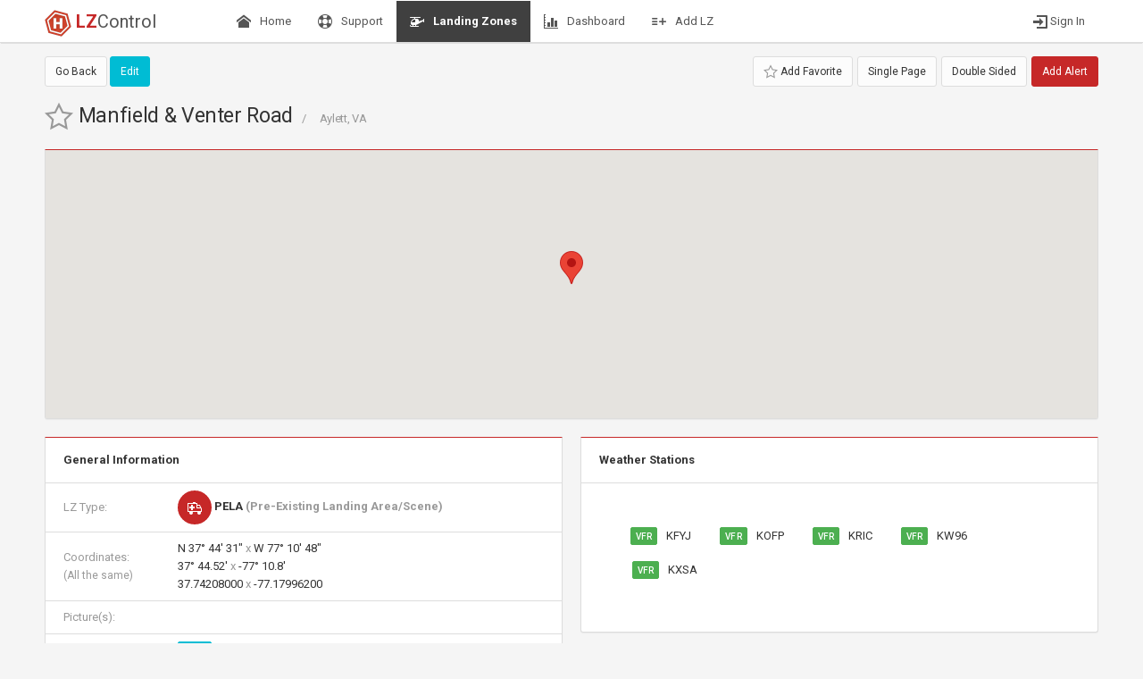

--- FILE ---
content_type: text/html; charset=UTF-8
request_url: https://www.lzcontrol.com/lzs/details.php?lz_id=6706
body_size: 4437
content:
<!DOCTYPE html>
<html lang="en">
	<head>
		<meta charset="utf-8">
		<meta http-equiv="X-UA-Compatible" content="IE=edge">
		<meta name="viewport" content="width=device-width, initial-scale=1">
		<title>LZControl.com</title>

		<!-- Global stylesheets -->
		<link href="https://fonts.googleapis.com/css?family=Roboto:400,300,100,500,700,900" rel="stylesheet" type="text/css">
		<link href="https://www.lzcontrol.com/inc/assets/css/icons/icomoon/styles.css" rel="stylesheet" type="text/css">
		<link href="https://www.lzcontrol.com/inc/css/icomoon/style.css" rel="stylesheet" type="text/css">
		<link href="https://www.lzcontrol.com/inc/assets/css/bootstrap.min.css" rel="stylesheet" type="text/css">
		<link href="https://www.lzcontrol.com/inc/assets/css/core.min.css" rel="stylesheet" type="text/css">
		<link href="https://www.lzcontrol.com/inc/assets/css/components.min.css" rel="stylesheet" type="text/css">
		<link href="https://www.lzcontrol.com/inc/assets/css/colors.min.css" rel="stylesheet" type="text/css">
		<!-- /global stylesheets -->

		<!-- User Stylesheets -->
		<link href="https://www.lzcontrol.com/inc/css/custom.css" rel="stylesheet" type="text/css">
		<!-- /User Stylesheets -->

		<!-- Core JS files -->
		<script type="text/javascript" src="https://www.lzcontrol.com/inc/assets/js/core/libraries/jquery.min.js"></script>
		<script type="text/javascript" src="https://www.lzcontrol.com/inc/assets/js/core/libraries/bootstrap.min.js"></script>
		<script type="text/javascript" src="https://www.lzcontrol.com/inc/assets/js/plugins/loaders/blockui.min.js"></script>
		<script type="text/javascript" src="https://www.lzcontrol.com/inc/assets/js/plugins/ui/nicescroll.min.js"></script>
		<script type="text/javascript" src="https://www.lzcontrol.com/inc/assets/js/plugins/ui/drilldown.js"></script>
		<!-- /core JS files -->

		<!-- Theme JS files -->
		<script type="text/javascript" src="https://www.lzcontrol.com/inc/assets/js/plugins/forms/styling/uniform.min.js"></script>
		<script type="text/javascript" src="https://www.lzcontrol.com/inc/assets/js/core/app.min.js"></script>

		<!-- /theme JS files -->
		
		<!-- SweetAlert2 -->
		<script src="https://cdn.jsdelivr.net/npm/sweetalert2@11"></script>
		
			</head>
	<body class="navbar-top ">
		<!-- Main navbar -->
		<div id="navbar-top" class="navbar navbar-default bg-white navbar-fixed-top">
			<div class="container">
				<div class="navbar-header">
					<a class="navbar-brand" href="/"><img src="/img/lzc-logo-60.png" alt=""> <strong class="text-danger-800">LZ</strong>Control</a>

					<ul class="nav navbar-nav pull-right visible-xs-block">
						<li><a data-toggle="collapse" data-target="#navbar-mobile"><i class="icon-menu"></i></a></li>
					</ul>
				</div>

				<div class="navbar-collapse collapse" id="navbar-mobile">
					<ul class="nav navbar-nav" style="margin-left:0">
						<li class=""><a href="https://www.lzcontrol.com/"><i class="icon-home position-left"></i> Home</span></a></li><li class=""><a href="https://www.lzcontrol.com/forums/"><i class="icon-lifebuoy position-left"></i> Support</span></a></li><li class="active"><a href="https://www.lzcontrol.com/lzs/"><i class="icon-chopper position-left"></i> Landing Zones</span></a></li><li class=""><a href="https://www.lzcontrol.com/main.php"><i class="icon-graph position-left"></i> Dashboard</span></a></li><li class=""><a href="https://www.lzcontrol.com/lzs/add_lz.php"><i class="icon-add-to-list position-left"></i> Add LZ</span></a></li>					</ul>
					<ul class="nav navbar-nav navbar-right">
						<li><a href="/login.php"><i class="icon-enter"></i> Sign In</a></li>					</ul>
				</div>
			</div>
		</div>
		<!-- /main navbar -->
	<div class="container">
	<div class="page-actions">
		<a href="#alert" data-toggle="modal" style="margin-left:5px" class="btn btn-sm bg-danger-800 pull-right">
			<i class="fa fa-exclamation-triangle"></i> Add Alert
		</a>
		<a class="btn btn-sm btn-default pull-right" style="margin-left:5px" href="print_view2.php?lz_id=6706" target="_blank"><i class="fa fa-print"></i> Double Sided</a>
		<a class="btn btn-sm btn-default pull-right" style="margin-left:5px" href="print_view.php?lz_id=6706" target="_blank"><i class="fa fa-print"></i> Single Page</a>
		<a class="btn btn-default btn-sm" href="index.php"><i class="fa fa-arrow-left"></i> Go Back</a>
        <a class="pull-right btn btn-sm btn-default" href="?lz_id=6706&action=addFav"><i class="fa icon-star-empty3 text-muted"></i> Add Favorite</a>
		<a class="btn btn-info btn-sm" href="edit_lz.php?lz_id=6706"><i class="fa fa-edit"></i> Edit</a>
			</div>
</div>
	<div class="container">
		<div class="page-header">
						<div class="page-header-content">
				<div class="page-title">
					<h2>
						<a href="?lz_id=6706&action=addFav"><i class="icon-2x icon-star-empty3 text-muted"></i></a> Manfield & Venter Road<small>Aylett, VA</small>
					</h2>
				</div>
			</div>
		</div>
	</div>
	<!-- Page container -->
	<div class="page-container">
		<!-- Page content -->
		<div class="page-content">
			<!-- Main content -->
			<div class="content-wrapper">
				<div class="container">
					<div class="row">
						<div class="col-sm-12">
							<div id="map-con" class="panel panel-white border-top-danger-800" style="display: none">
								<div class="panel-body" style="width:100%;height:300px;" id="map"></div>
							</div>
						</div>
					</div>
					<div class="row">
						<div class="col-sm-6">
														<div class="panel panel-white border-top-danger-800">
								<div class="panel-heading"><strong>General Information</strong></div>
								<!-- Table -->
								<table class="table table-condensed">
									<tr>
										<td class="text-muted">LZ Type:</td>
										<td>
											<span class="btn btn-flat btn-rounded btn-icon bg-danger-800"><i class="ci-ambulance"></i></span> <strong>PELA <span class="text-muted">(Pre-Existing Landing Area/Scene)</span></strong>										</td>
									</tr>
									<tr>
										<td class="text-muted">Coordinates:<br><small>(All the same)</small></td>
										<td><i class="fa fa-map-marker text-info"></i> N 37° 44' 31" <span class="text-muted">x</span> W 77° 10' 48"<br><i class="fa fa-map-marker text-info"></i> 37° 44.52' <span class="text-muted">x</span> -77° 10.8'<br><i class="fa fa-map-marker text-info"></i> 37.74208000 <span class="text-muted">x</span> -77.17996200</td>
									</tr>
									<tr>
										<td class="text-muted">Picture(s):</td>
										<td>
																					</td>
									</tr>
									<tr>
										<td class="text-muted" width="128">FAA Nav ID:</td>
										<td><span class="label label-info">KW07</span></td>
									</tr>
									<tr>
										<td class="text-muted">Address: </td>
										<td>
											40 Venter Road<br>Aylett, VA 23009										</td>
									</tr>
									<tr>
										<td class="text-muted">Phone:</td>
										<td></td>
									<tr>
										<td class="text-muted">Comments:</td>
										<td>Hard surface ground. Power lines run parallel to Manfield & Venter</td>
									</tr>
								</table>
							</div>
							<div class="panel panel-white border-top-danger-800">
								<div class="panel-heading"><strong>Group Specific Info</strong></div>
								<table class="table table-condensed">
									<tr>
										<td class="text-muted">Group Nav ID:</td>
										<td><span class="label label-info"></span></td>
									</tr>
									<tr>
										<td class="text-muted">Comments:</td>
										<td></td>
									</tr>
								</table>
							</div>
														<div class="panel panel-white border-top-danger-800">
								<div class="panel-heading"><strong>Record Information</strong></div>
								<table class="table table-condensed">
									<tr>
										<td class="text-muted" width="25%">Last Update:</td>
										<td>Nov 22, 2016 4:04pm <a href="../members/details.php?mbr_id=2065" class="btn btn-sm btn-default"><i class="icon-user"></i> Kenneth Roberson</a></td>
									</tr>
									<tr>
										<td class="text-muted">Added By:</td>
										<td>Nov 22, 2016 4:04pm <a href="../members/details.php?mbr_id=2065" class="btn btn-sm btn-default"><i class="icon-user"></i> Kenneth Roberson</a></td>
									</tr>
								</table>
							</div>
													</div>
						<div class="col-sm-6">
							<!-- <iframe id="forecast_embed" type="text/html" frameborder="0" height="245" width="100%" src="https://forecast.io/embed/#lat=37.74208000&lon=-77.17996200&name=this location&units=us"> </iframe> -->
							<div class="panel panel-white border-top-danger-800">
								<div class="panel-heading"><strong>Weather Stations</strong></div>
								<div class="panel-body">
                                    <div id="metar-taf" class="panel-body">
                                        <div align="center">
                                            <img src="../img/loading-animated.gif">
                                            <span class="text-muted">Loading from AviationWeather.gov</span>
                                        </div>
                                    </div>
								</div>
							</div>
							<div class="panel panel-white border-top-danger-800">
								<div class="panel-heading"><strong>LZ Information</strong></div>
								<table class="table table-condensed">
									<tr>
										<td class="text-muted">Location/Description:</td>
										<td>Hard surface ground</td>
									</tr>
									<tr>
										<td class="text-muted">Hazards:</td>
										<td>Power lines parallel to Manfield & Venter road</td>
									</tr>
									<tr>
										<td class="text-muted">Approach/Departure:</td>
										<td></td>
									</tr>
									<tr>
										<td class="text-muted">AWOS:</td>
										<td></td>
									</tr>
                                    <tr class="active">
                                        <td colspan="6"><strong><i class="fa fa-plane"></i> Nearest Fuel</strong></td>
                                    </tr>
                                    <tr>
                                        <td colspan="6">
                                            <table class="table table-condensed table-striped nobmargin">
                                                <thead>
                                                <tr>
                                                    <th>Name</th>
                                                    <th>Dist</th>
                                                    <th>Bearing</th>
                                                    <th>IFR</th>
                                                </tr>
                                                </thead>
                                                <tbody>
                                                                                                        <tr>
                                                            <td><a href="details.php?lz_id=6543">Queenfield Golf Club</a></td>
                                                            <td>2.6</td>
                                                            <td>117&deg; <small class="text-muted">ESE</small></td>
                                                            <td>N</td>
                                                        </tr>
                                                                                                        </tbody>
                                            </table>
                                        </td>
                                    </tr>
                                    <tr class="active">
                                        <td colspan="6"><strong><i class="fa fa-hospital-o"></i> Nearest Specialty Centers</strong></td>
                                    </tr>
                                    <tr>
                                        <td colspan="6">
                                            <table class="table table-condensed table-striped nobmargin">
                                                <thead>
                                                <tr>
                                                    <th class="sub_header4">Name</th>
                                                    <th align="center" class="sub_header4">Dist</th>
                                                    <th align="center" class="sub_header4">Bearing</th>
                                                    <th align="center" class="sub_header4">Trauma</th>
                                                    <th align="center" class="sub_header4">Burn</th>
                                                    <th align="center" class="sub_header4">Ped</th>
                                                    <th align="center" class="sub_header4">Neuro</th>
                                                </tr>
                                                </thead>
                                                <tbody>
                                                                                                        <tr>
                                                            <td><a href="details.php?lz_id=153">VCU Medical Center</a></td>
                                                            <td align="center">17.0</td>
                                                            <td align="center">117&deg; <small class="text-muted">ESE</small></td>
                                                            <td align="center"><span class="label label-info">1</span></td>
                                                            <td align="center"><span class="label label-success">Y</span></td>
                                                            <td align="center"><span class="label label-success">Y</span></td>
                                                            <td align="center"><span class="label label-success">Y</span></td>
                                                        </tr>
                                                                                                            <tr>
                                                            <td><a href="details.php?lz_id=138">HCA Chippenham Hospital</a></td>
                                                            <td align="center">21.4</td>
                                                            <td align="center">117&deg; <small class="text-muted">ESE</small></td>
                                                            <td align="center"><span class="label label-info">1</span></td>
                                                            <td align="center"><span class="label label-danger">N</span></td>
                                                            <td align="center"><span class="label label-success">Y</span></td>
                                                            <td align="center"><span class="label label-success">Y</span></td>
                                                        </tr>
                                                                                                            <tr>
                                                            <td><a href="details.php?lz_id=139">HCA Johnston Willis Hospital</a></td>
                                                            <td align="center">24.2</td>
                                                            <td align="center">117&deg; <small class="text-muted">ESE</small></td>
                                                            <td align="center"><span class="label label-info">3</span></td>
                                                            <td align="center"><span class="label label-danger">N</span></td>
                                                            <td align="center"><span class="label label-danger">N</span></td>
                                                            <td align="center"><span class="label label-success">Y</span></td>
                                                        </tr>
                                                                                                    </tbody>
                                            </table>
                                        </td>
                                    </tr>
								</table>
							</div>
							<div class="row">
								<div class="col-sm-6">
									<div class="panel panel-white border-top-danger-800">
										<table class="table table-condensed">
											<tr>
												<td class="text-muted">Comm Chan:</td>
												<td></td>
											</tr>
											<tr>
												<td class="text-muted">Dimensions:</td>
												<td></td>
											</tr>
											<tr>
												<td class="text-muted">Surface:</td>
												<td></td>
											</tr>
											<tr>
												<td class="text-muted">Elevation:</td>
												<td></td>
											</tr>
											<tr>
												<td class="text-muted">Jet A Fuel:</td>
												<td>No</td>
											</tr>
										</table>
									</div>
								</div>
								<div class="col-sm-6">
									<div class="panel panel-white border-top-danger-800">
										<table class="table table-condensed">
											<tr>
												<td class="text-muted">Nav Freq:</td>
												<td></td>
											</tr>
											<tr>
												<td class="text-muted">Max Weight:</td>
												<td></td>
											</tr>
											<tr>
												<td class="text-muted">Windsock:</td>
												<td></td>
											</tr>
											<tr>
												<td class="text-muted">Lighting:</td>
												<td></td>
											</tr>
											<tr>
												<td class="text-muted">Instrument App:</td>
												<td>No</td>
											</tr>
										</table>
									</div>
								</div>
							</div>
													</div>
					</div>
				</div>
			</div>
		</div>
	</div>
	<!-- Modal -->
	<div id="alert" class="modal fade in">
		<div class="modal-dialog">
			<div class="modal-content">
				<div class="modal-header bg-danger-800">
					<button type="button" class="close" data-dismiss="modal">×</button>
					<h5 class="modal-title"><i class="icon-cloud2"></i> Add an Alert</h5>
				</div>
				<form action="details.php" method="post">
					<div class="modal-body">
						<div class="row">
							<div class="col-sm-12">
								<div class="form-group">
									<label class="display-block text-bold">Alert Type</label>
									<label class="checkbox-inline"><input type="radio" name="alert_type" value="Hazard" onclick="$('#alert-date-div').show();" checked="checked"> Hazard</label>
									<label class="checkbox-inline"><input type="radio" name="alert_type" value="Weather" onclick="$('#alert-date-div').hide();"> Weather Turn-Down</label>
									<label class="checkbox-inline"><input type="radio" name="alert_type" value="Drone" onclick="$('#alert-date-div').hide();"> Drone</label>
									<label class="checkbox-inline"><input type="radio" name="alert_type" value="Other" onclick="$('#alert-date-div').show();"> Other</label>
								</div>
								<div class="form-group" id="alert-date-div">
									<label class="display-block text-bold">Expiration Date</label>
									<div class="input-group">
										<span class="input-group-addon"><i class="icon-calendar"></i></span>
										<input id="alertDate" name="alert_exp" type="text" class="form-control daterange-single" value="">
									</div>
								</div>
								<div class="form-group">
									<label class="display-block text-bold">Comments (optional)</label>
									<textarea rows="4" class="form-control" name="alert_comments"></textarea>
								</div>
							</div>
						</div>
					</div>
					<div class="modal-footer">
						<button type="button" class="btn btn-link" data-dismiss="modal">Cancel</button>
						<button type="submit" class="btn bg-danger-800">Add Alert</button>
					</div>
					<input type="hidden" name="lz_id" value="6706">
					<input type="hidden" name="action" value="addAlert">
				</form>
			</div>
		</div>
	</div>
	<!-- Modal -->
	<div class="modal fade" id="delConfirm" tabindex="-1" role="dialog" aria-labelledby="myModalLabel" aria-hidden="true">
		<div class="modal-dialog">
			<div class="modal-content">
				<div class="modal-header">
					<button type="button" class="close" data-dismiss="modal" aria-hidden="true">×</button>
					<h3 id="label">Delete Confirmation</h3>
				</div>
				<div class="modal-body">
					<h4>Are you sure you wish to DELETE this LZ?</h4>
				</div>
				<div class="modal-footer">
					<button class="btn pull-left" data-dismiss="modal">Close</button>
					<a href="details.php?lz_id=6706&action=del" class="btn btn-danger"><i class="icon-trash"></i> Delete</a>
				</div>
			</div><!-- /.modal-content -->
		</div><!-- /.modal-dialog -->
	</div><!-- /.modal -->
	<script type="text/javascript" src="https://maps.google.com/maps/api/js?key=AIzaSyDtg0hRHFbG--ahiwT0nHmmFZFzbhV44Lw&libraries=geometry,places"></script>
	<script type="text/javascript" src="https://www.lzcontrol.com/inc/js/fullscreen.js"></script>
	<script>
		$("#map-con").show();
		var latLng = new google.maps.LatLng(37.74208000, -77.17996200);
		var mapOptions = {
			center: latLng,
			zoom: 17,
			mapTypeId: google.maps.MapTypeId.HYBRID
		};
		var map = new google.maps.Map(document.getElementById("map"),
			mapOptions);
		var marker = new google.maps.Marker({
			map: map,
			position: latLng
		});
		map.controls[google.maps.ControlPosition.TOP_RIGHT].push(
			FullScreenControl(map, 'Full Screen',
				'Exit Full Screen'));
	</script>
	<script type="text/javascript" src="https://www.lzcontrol.com/inc/assets/js/plugins/pickers/pickadate/picker.js"></script>
	<script type="text/javascript" src="https://www.lzcontrol.com/inc/assets/js/plugins/pickers/pickadate/picker.date.js"></script>
<script>
    $.ajax({
        type: "POST",
        url: "metar_taf.php",
        data: { lat: 37.74208000, lon: -77.17996200 }
    })
        .done(function( msg ) {
            $('#metar-taf').html(msg);
        });
	$("#alertDate").pickadate({format:"mm/dd/yyyy"});
</script>
		<!-- Footer -->
		<div class="footer text-muted">
			&copy; 2026 by <a href="https://www.proteanhub.com" target="_blank">Protean LLC</a> /
			<a href="/tos.php">Terms of Service</a> / <a href="/privacy.php">Privacy Policy</a>
		</div>
		<!-- /footer -->
        <!-- Global site tag (gtag.js) - Google Analytics -->
        <script async src="https://www.googletagmanager.com/gtag/js?id=UA-42939571-3"></script>
        <script>
            window.dataLayer = window.dataLayer || [];
            function gtag(){dataLayer.push(arguments);}
            gtag('js', new Date());

            gtag('config', 'UA-42939571-3');
        </script>
        </body>
</html>

--- FILE ---
content_type: text/html; charset=UTF-8
request_url: https://www.lzcontrol.com/lzs/metar_taf.php
body_size: 888
content:
<ul class="nav nav-pills" style="margin-bottom:10px"><li><a href="#KFYJ" data-toggle="pill"><span class="label label-success position-left">VFR</span> KFYJ</a></li><li><a href="#KOFP" data-toggle="pill"><span class="label label-success position-left">VFR</span> KOFP</a></li><li><a href="#KRIC" data-toggle="pill"><span class="label label-success position-left">VFR</span> KRIC</a></li><li><a href="#KW96" data-toggle="pill"><span class="label label-success position-left">VFR</span> KW96</a></li><li><a href="#KXSA" data-toggle="pill"><span class="label label-success position-left">VFR</span> KXSA</a></li></ul><div class="tab-content"><div class="tab-pane" id="KFYJ"><ul class="nav nav-tabs nav-justified nav-tabs-bottom"><li class="active"><a href="#METAR-KFYJ" data-toggle="tab">METAR</a></li><li><a href="#TAF-KFYJ" data-toggle="tab">TAF</a></li></ul><div class="tab-content"><div class="tab-pane active" id="METAR-KFYJ"><dl class="dl-horizontal"><dt>Name:</dt><dd>West Point/Middle Peninsula Arpt</dd><dt>Time:</dt><dd>01/22/2026 12:35 EST</dd><dt>Category:</dt><dd><span class="label label-success">VFR</span></dd><dt>Wind:</dt><dd>270&deg; at 10 knots<br>Gust to 14 knots</dd><dt>Visibility:</dt><dd>10+ miles</dd><dt>Clouds:</dt><dd></dd><dt>Temp:</dt><dd>57.74&deg;F <span class="text-muted">DP:</span> 30.38&deg;F</dd><dt>Pressure:</dt><dd>1019.4 inHg</dd><dt>Remarks:</dt><dd>AO1 T01431009</dd></dl></div><div class="tab-pane" id="TAF-KFYJ"><div style="margin-top:10px" class="alert alert-info">No TAF Data Available</div></div></div></div><div class="tab-pane" id="KOFP"><ul class="nav nav-tabs nav-justified nav-tabs-bottom"><li class="active"><a href="#METAR-KOFP" data-toggle="tab">METAR</a></li><li><a href="#TAF-KOFP" data-toggle="tab">TAF</a></li></ul><div class="tab-content"><div class="tab-pane active" id="METAR-KOFP"><dl class="dl-horizontal"><dt>Name:</dt><dd>Richmond/Hanover Cnty</dd><dt>Time:</dt><dd>01/22/2026 12:00 EST</dd><dt>Category:</dt><dd><span class="label label-success">VFR</span></dd><dt>Wind:</dt><dd>270&deg; at 13 knots<br>Gust to 25 knots</dd><dt>Visibility:</dt><dd>10+ miles</dd><dt>Clouds:</dt><dd></dd><dt>Temp:</dt><dd>55.94&deg;F <span class="text-muted">DP:</span> 28.04&deg;F</dd><dt>Pressure:</dt><dd>1020.4 inHg</dd><dt>Remarks:</dt><dd>AO2 SLP202 T01331022</dd></dl></div><div class="tab-pane" id="TAF-KOFP"><div style="margin-top:10px" class="alert alert-info">No TAF Data Available</div></div></div></div><div class="tab-pane" id="KRIC"><ul class="nav nav-tabs nav-justified nav-tabs-bottom"><li class="active"><a href="#METAR-KRIC" data-toggle="tab">METAR</a></li><li><a href="#TAF-KRIC" data-toggle="tab">TAF</a></li></ul><div class="tab-content"><div class="tab-pane active" id="METAR-KRIC"><dl class="dl-horizontal"><dt>Name:</dt><dd>Richmond Intl</dd><dt>Time:</dt><dd>01/22/2026 12:00 EST</dd><dt>Category:</dt><dd><span class="label label-success">VFR</span></dd><dt>Wind:</dt><dd>280&deg; at 14 knots<br>Gust to 20 knots</dd><dt>Visibility:</dt><dd>10+ miles</dd><dt>Clouds:</dt><dd></dd><dt>Temp:</dt><dd>57.02&deg;F <span class="text-muted">DP:</span> 28.04&deg;F</dd><dt>Pressure:</dt><dd>1020.1 inHg</dd><dt>Remarks:</dt><dd>AO2 SLP204 T01391022</dd></dl></div><div class="tab-pane" id="TAF-KRIC"><blockquote><small>Raw Data</small></blockquote></div></div></div><div class="tab-pane" id="KW96"><ul class="nav nav-tabs nav-justified nav-tabs-bottom"><li class="active"><a href="#METAR-KW96" data-toggle="tab">METAR</a></li><li><a href="#TAF-KW96" data-toggle="tab">TAF</a></li></ul><div class="tab-content"><div class="tab-pane active" id="METAR-KW96"><dl class="dl-horizontal"><dt>Name:</dt><dd>Quinton/New Kent Cnty</dd><dt>Time:</dt><dd>01/22/2026 12:35 EST</dd><dt>Category:</dt><dd><span class="label label-success">VFR</span></dd><dt>Wind:</dt><dd>270&deg; at 8 knots<br>Gust to 18 knots</dd><dt>Visibility:</dt><dd>10+ miles</dd><dt>Clouds:</dt><dd></dd><dt>Temp:</dt><dd>56.66&deg;F <span class="text-muted">DP:</span> 28.58&deg;F</dd><dt>Pressure:</dt><dd>1019 inHg</dd><dt>Remarks:</dt><dd>AO1 T01371019</dd></dl></div><div class="tab-pane" id="TAF-KW96"><div style="margin-top:10px" class="alert alert-info">No TAF Data Available</div></div></div></div><div class="tab-pane" id="KXSA"><ul class="nav nav-tabs nav-justified nav-tabs-bottom"><li class="active"><a href="#METAR-KXSA" data-toggle="tab">METAR</a></li><li><a href="#TAF-KXSA" data-toggle="tab">TAF</a></li></ul><div class="tab-content"><div class="tab-pane active" id="METAR-KXSA"><dl class="dl-horizontal"><dt>Name:</dt><dd>Tappahannock/Essex Cnty</dd><dt>Time:</dt><dd>01/22/2026 12:35 EST</dd><dt>Category:</dt><dd><span class="label label-success">VFR</span></dd><dt>Wind:</dt><dd>250&deg; at 7 knots<br>Gust to 15 knots</dd><dt>Visibility:</dt><dd>10+ miles</dd><dt>Clouds:</dt><dd></dd><dt>Temp:</dt><dd>56.84&deg;F <span class="text-muted">DP:</span> 31.46&deg;F</dd><dt>Pressure:</dt><dd>1019 inHg</dd><dt>Remarks:</dt><dd>AO2 T01381003</dd></dl></div><div class="tab-pane" id="TAF-KXSA"><div style="margin-top:10px" class="alert alert-info">No TAF Data Available</div></div></div></div></div>

--- FILE ---
content_type: text/css
request_url: https://www.lzcontrol.com/inc/css/icomoon/style.css
body_size: 481
content:
@font-face {
	font-family: 'customicons';
	src:  url('fonts/customicons.eot?tdidi0');
	src:  url('fonts/customicons.eot?tdidi0#iefix') format('embedded-opentype'),
	url('fonts/customicons.ttf?tdidi0') format('truetype'),
	url('fonts/customicons.woff?tdidi0') format('woff'),
	url('fonts/customicons.svg?tdidi0#icomoon') format('svg');
	font-weight: normal;
	font-style: normal;
}

[class^="ci-"], [class*=" ci-"] {
	/* use !important to prevent issues with browser extensions that change fonts */
	font-family: 'customicons' !important;
	speak: none;
	font-style: normal;
	font-weight: normal;
	font-variant: normal;
	text-transform: none;
	line-height: 1;
	min-width: 1em;
	display: inline-block;
	text-align: center;
	font-size: 16px;
	vertical-align: middle;
	position: relative;
	top: -1px;

	/* Better Font Rendering =========== */
	-webkit-font-smoothing: antialiased;
	-moz-osx-font-smoothing: grayscale;
}

.ci-ambulance:before {
	content: "\e6fe";
}
.ci-hospital:before {
	content: "\e6ff";
}

--- FILE ---
content_type: text/css
request_url: https://www.lzcontrol.com/inc/css/custom.css
body_size: 685
content:
/* Fixes strange flickering issue > 2000px width in Safari */
.dataTables_wrapper{-webkit-transform: translate3d(0, 0, 0)}

.page-header-content {
	padding: 0
}
.page-header .alert {
	margin-top:20px;
	margin-bottom:0
}
.navbar-brand {
	padding: 10px 20px;
	font-size: 20px
}

.navbar-brand > img {
	height: 30px;
	vertical-align: middle;
	display: inline;
	margin-top: 0
}

.navbar-default .navbar-nav > .active > a {
	color: #fff;
	background-color: #404040;
	font-weight: bold
}

#navbar-top {
	-webkit-box-shadow: 0 2px 2px -2px rgba(0, 0, 0, .5);
	-moz-box-shadow: 0 2px 2px -2px rgba(0, 0, 0, .5);
	box-shadow: 0 1px 1px -1px rgba(0, 0, 0, .5);
}

.dropdown-condensed.dropdown-menu > li > a {
	padding: 4px 15px
}

.dropdown-condensed {
	height: auto;
	max-height: 200px;
	overflow-x: hidden;
}

.page-title {
	padding-bottom: 0;
	padding-top: 15px
}

.lz_thumb {
	float: left;
	width: 90px;
	margin: 0 10px 10px 0;
}

dd + dt {
	margin-top: 0
}

dt {
	margin-bottom: 0
}

.dl-horizontal dt + dd {
	margin-top: 0
}

.footer {
	text-align: center
}

.page-actions {
	padding-top: 15px;
	clear: both
}

.map-wrapper .geo-weather {
	-webkit-box-shadow: 0px 1px 2px rgba(0, 0, 0, 0.2);
	box-shadow: 0px 1px 2px rgba(0, 0, 0, 0.2);
	-moz-transition: 0.3s ease;
	-webkit-transition: 0.3s ease;
	transition: 0.3s ease;
	position: absolute;
	height: 30px;
	width: 30px;
	background-color: #bc0000;
	color: white;
	font-size: 18px;
	text-align: center;
	line-height: 30px;
	right: 54px;
	top: 20px;
	z-index: 1;
	cursor: pointer;
}
.map-wrapper .geo-weather:hover {
	background-color: white;
	color: #bc0000;
}
